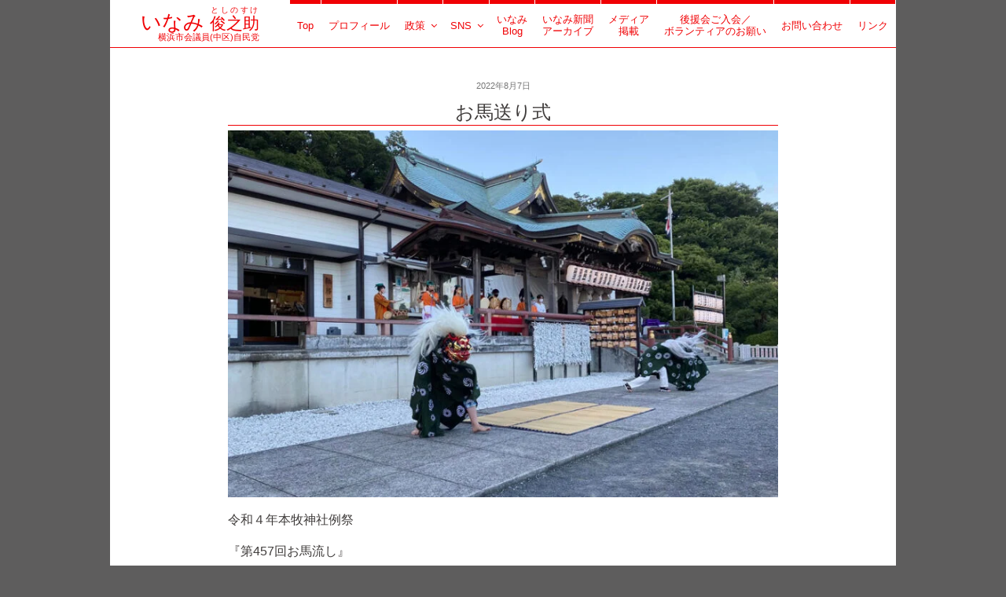

--- FILE ---
content_type: text/html; charset=utf-8
request_url: https://www.google.com/recaptcha/api2/anchor?ar=1&k=6LfZQMwUAAAAABO9PgY4oBPTinf5zfMz3lpeJPjz&co=aHR0cHM6Ly93d3cuaW5hbWkteW9rb2hhbWEuY29tOjQ0Mw..&hl=en&v=PoyoqOPhxBO7pBk68S4YbpHZ&size=invisible&anchor-ms=20000&execute-ms=30000&cb=3t8ta8y5ppvn
body_size: 49628
content:
<!DOCTYPE HTML><html dir="ltr" lang="en"><head><meta http-equiv="Content-Type" content="text/html; charset=UTF-8">
<meta http-equiv="X-UA-Compatible" content="IE=edge">
<title>reCAPTCHA</title>
<style type="text/css">
/* cyrillic-ext */
@font-face {
  font-family: 'Roboto';
  font-style: normal;
  font-weight: 400;
  font-stretch: 100%;
  src: url(//fonts.gstatic.com/s/roboto/v48/KFO7CnqEu92Fr1ME7kSn66aGLdTylUAMa3GUBHMdazTgWw.woff2) format('woff2');
  unicode-range: U+0460-052F, U+1C80-1C8A, U+20B4, U+2DE0-2DFF, U+A640-A69F, U+FE2E-FE2F;
}
/* cyrillic */
@font-face {
  font-family: 'Roboto';
  font-style: normal;
  font-weight: 400;
  font-stretch: 100%;
  src: url(//fonts.gstatic.com/s/roboto/v48/KFO7CnqEu92Fr1ME7kSn66aGLdTylUAMa3iUBHMdazTgWw.woff2) format('woff2');
  unicode-range: U+0301, U+0400-045F, U+0490-0491, U+04B0-04B1, U+2116;
}
/* greek-ext */
@font-face {
  font-family: 'Roboto';
  font-style: normal;
  font-weight: 400;
  font-stretch: 100%;
  src: url(//fonts.gstatic.com/s/roboto/v48/KFO7CnqEu92Fr1ME7kSn66aGLdTylUAMa3CUBHMdazTgWw.woff2) format('woff2');
  unicode-range: U+1F00-1FFF;
}
/* greek */
@font-face {
  font-family: 'Roboto';
  font-style: normal;
  font-weight: 400;
  font-stretch: 100%;
  src: url(//fonts.gstatic.com/s/roboto/v48/KFO7CnqEu92Fr1ME7kSn66aGLdTylUAMa3-UBHMdazTgWw.woff2) format('woff2');
  unicode-range: U+0370-0377, U+037A-037F, U+0384-038A, U+038C, U+038E-03A1, U+03A3-03FF;
}
/* math */
@font-face {
  font-family: 'Roboto';
  font-style: normal;
  font-weight: 400;
  font-stretch: 100%;
  src: url(//fonts.gstatic.com/s/roboto/v48/KFO7CnqEu92Fr1ME7kSn66aGLdTylUAMawCUBHMdazTgWw.woff2) format('woff2');
  unicode-range: U+0302-0303, U+0305, U+0307-0308, U+0310, U+0312, U+0315, U+031A, U+0326-0327, U+032C, U+032F-0330, U+0332-0333, U+0338, U+033A, U+0346, U+034D, U+0391-03A1, U+03A3-03A9, U+03B1-03C9, U+03D1, U+03D5-03D6, U+03F0-03F1, U+03F4-03F5, U+2016-2017, U+2034-2038, U+203C, U+2040, U+2043, U+2047, U+2050, U+2057, U+205F, U+2070-2071, U+2074-208E, U+2090-209C, U+20D0-20DC, U+20E1, U+20E5-20EF, U+2100-2112, U+2114-2115, U+2117-2121, U+2123-214F, U+2190, U+2192, U+2194-21AE, U+21B0-21E5, U+21F1-21F2, U+21F4-2211, U+2213-2214, U+2216-22FF, U+2308-230B, U+2310, U+2319, U+231C-2321, U+2336-237A, U+237C, U+2395, U+239B-23B7, U+23D0, U+23DC-23E1, U+2474-2475, U+25AF, U+25B3, U+25B7, U+25BD, U+25C1, U+25CA, U+25CC, U+25FB, U+266D-266F, U+27C0-27FF, U+2900-2AFF, U+2B0E-2B11, U+2B30-2B4C, U+2BFE, U+3030, U+FF5B, U+FF5D, U+1D400-1D7FF, U+1EE00-1EEFF;
}
/* symbols */
@font-face {
  font-family: 'Roboto';
  font-style: normal;
  font-weight: 400;
  font-stretch: 100%;
  src: url(//fonts.gstatic.com/s/roboto/v48/KFO7CnqEu92Fr1ME7kSn66aGLdTylUAMaxKUBHMdazTgWw.woff2) format('woff2');
  unicode-range: U+0001-000C, U+000E-001F, U+007F-009F, U+20DD-20E0, U+20E2-20E4, U+2150-218F, U+2190, U+2192, U+2194-2199, U+21AF, U+21E6-21F0, U+21F3, U+2218-2219, U+2299, U+22C4-22C6, U+2300-243F, U+2440-244A, U+2460-24FF, U+25A0-27BF, U+2800-28FF, U+2921-2922, U+2981, U+29BF, U+29EB, U+2B00-2BFF, U+4DC0-4DFF, U+FFF9-FFFB, U+10140-1018E, U+10190-1019C, U+101A0, U+101D0-101FD, U+102E0-102FB, U+10E60-10E7E, U+1D2C0-1D2D3, U+1D2E0-1D37F, U+1F000-1F0FF, U+1F100-1F1AD, U+1F1E6-1F1FF, U+1F30D-1F30F, U+1F315, U+1F31C, U+1F31E, U+1F320-1F32C, U+1F336, U+1F378, U+1F37D, U+1F382, U+1F393-1F39F, U+1F3A7-1F3A8, U+1F3AC-1F3AF, U+1F3C2, U+1F3C4-1F3C6, U+1F3CA-1F3CE, U+1F3D4-1F3E0, U+1F3ED, U+1F3F1-1F3F3, U+1F3F5-1F3F7, U+1F408, U+1F415, U+1F41F, U+1F426, U+1F43F, U+1F441-1F442, U+1F444, U+1F446-1F449, U+1F44C-1F44E, U+1F453, U+1F46A, U+1F47D, U+1F4A3, U+1F4B0, U+1F4B3, U+1F4B9, U+1F4BB, U+1F4BF, U+1F4C8-1F4CB, U+1F4D6, U+1F4DA, U+1F4DF, U+1F4E3-1F4E6, U+1F4EA-1F4ED, U+1F4F7, U+1F4F9-1F4FB, U+1F4FD-1F4FE, U+1F503, U+1F507-1F50B, U+1F50D, U+1F512-1F513, U+1F53E-1F54A, U+1F54F-1F5FA, U+1F610, U+1F650-1F67F, U+1F687, U+1F68D, U+1F691, U+1F694, U+1F698, U+1F6AD, U+1F6B2, U+1F6B9-1F6BA, U+1F6BC, U+1F6C6-1F6CF, U+1F6D3-1F6D7, U+1F6E0-1F6EA, U+1F6F0-1F6F3, U+1F6F7-1F6FC, U+1F700-1F7FF, U+1F800-1F80B, U+1F810-1F847, U+1F850-1F859, U+1F860-1F887, U+1F890-1F8AD, U+1F8B0-1F8BB, U+1F8C0-1F8C1, U+1F900-1F90B, U+1F93B, U+1F946, U+1F984, U+1F996, U+1F9E9, U+1FA00-1FA6F, U+1FA70-1FA7C, U+1FA80-1FA89, U+1FA8F-1FAC6, U+1FACE-1FADC, U+1FADF-1FAE9, U+1FAF0-1FAF8, U+1FB00-1FBFF;
}
/* vietnamese */
@font-face {
  font-family: 'Roboto';
  font-style: normal;
  font-weight: 400;
  font-stretch: 100%;
  src: url(//fonts.gstatic.com/s/roboto/v48/KFO7CnqEu92Fr1ME7kSn66aGLdTylUAMa3OUBHMdazTgWw.woff2) format('woff2');
  unicode-range: U+0102-0103, U+0110-0111, U+0128-0129, U+0168-0169, U+01A0-01A1, U+01AF-01B0, U+0300-0301, U+0303-0304, U+0308-0309, U+0323, U+0329, U+1EA0-1EF9, U+20AB;
}
/* latin-ext */
@font-face {
  font-family: 'Roboto';
  font-style: normal;
  font-weight: 400;
  font-stretch: 100%;
  src: url(//fonts.gstatic.com/s/roboto/v48/KFO7CnqEu92Fr1ME7kSn66aGLdTylUAMa3KUBHMdazTgWw.woff2) format('woff2');
  unicode-range: U+0100-02BA, U+02BD-02C5, U+02C7-02CC, U+02CE-02D7, U+02DD-02FF, U+0304, U+0308, U+0329, U+1D00-1DBF, U+1E00-1E9F, U+1EF2-1EFF, U+2020, U+20A0-20AB, U+20AD-20C0, U+2113, U+2C60-2C7F, U+A720-A7FF;
}
/* latin */
@font-face {
  font-family: 'Roboto';
  font-style: normal;
  font-weight: 400;
  font-stretch: 100%;
  src: url(//fonts.gstatic.com/s/roboto/v48/KFO7CnqEu92Fr1ME7kSn66aGLdTylUAMa3yUBHMdazQ.woff2) format('woff2');
  unicode-range: U+0000-00FF, U+0131, U+0152-0153, U+02BB-02BC, U+02C6, U+02DA, U+02DC, U+0304, U+0308, U+0329, U+2000-206F, U+20AC, U+2122, U+2191, U+2193, U+2212, U+2215, U+FEFF, U+FFFD;
}
/* cyrillic-ext */
@font-face {
  font-family: 'Roboto';
  font-style: normal;
  font-weight: 500;
  font-stretch: 100%;
  src: url(//fonts.gstatic.com/s/roboto/v48/KFO7CnqEu92Fr1ME7kSn66aGLdTylUAMa3GUBHMdazTgWw.woff2) format('woff2');
  unicode-range: U+0460-052F, U+1C80-1C8A, U+20B4, U+2DE0-2DFF, U+A640-A69F, U+FE2E-FE2F;
}
/* cyrillic */
@font-face {
  font-family: 'Roboto';
  font-style: normal;
  font-weight: 500;
  font-stretch: 100%;
  src: url(//fonts.gstatic.com/s/roboto/v48/KFO7CnqEu92Fr1ME7kSn66aGLdTylUAMa3iUBHMdazTgWw.woff2) format('woff2');
  unicode-range: U+0301, U+0400-045F, U+0490-0491, U+04B0-04B1, U+2116;
}
/* greek-ext */
@font-face {
  font-family: 'Roboto';
  font-style: normal;
  font-weight: 500;
  font-stretch: 100%;
  src: url(//fonts.gstatic.com/s/roboto/v48/KFO7CnqEu92Fr1ME7kSn66aGLdTylUAMa3CUBHMdazTgWw.woff2) format('woff2');
  unicode-range: U+1F00-1FFF;
}
/* greek */
@font-face {
  font-family: 'Roboto';
  font-style: normal;
  font-weight: 500;
  font-stretch: 100%;
  src: url(//fonts.gstatic.com/s/roboto/v48/KFO7CnqEu92Fr1ME7kSn66aGLdTylUAMa3-UBHMdazTgWw.woff2) format('woff2');
  unicode-range: U+0370-0377, U+037A-037F, U+0384-038A, U+038C, U+038E-03A1, U+03A3-03FF;
}
/* math */
@font-face {
  font-family: 'Roboto';
  font-style: normal;
  font-weight: 500;
  font-stretch: 100%;
  src: url(//fonts.gstatic.com/s/roboto/v48/KFO7CnqEu92Fr1ME7kSn66aGLdTylUAMawCUBHMdazTgWw.woff2) format('woff2');
  unicode-range: U+0302-0303, U+0305, U+0307-0308, U+0310, U+0312, U+0315, U+031A, U+0326-0327, U+032C, U+032F-0330, U+0332-0333, U+0338, U+033A, U+0346, U+034D, U+0391-03A1, U+03A3-03A9, U+03B1-03C9, U+03D1, U+03D5-03D6, U+03F0-03F1, U+03F4-03F5, U+2016-2017, U+2034-2038, U+203C, U+2040, U+2043, U+2047, U+2050, U+2057, U+205F, U+2070-2071, U+2074-208E, U+2090-209C, U+20D0-20DC, U+20E1, U+20E5-20EF, U+2100-2112, U+2114-2115, U+2117-2121, U+2123-214F, U+2190, U+2192, U+2194-21AE, U+21B0-21E5, U+21F1-21F2, U+21F4-2211, U+2213-2214, U+2216-22FF, U+2308-230B, U+2310, U+2319, U+231C-2321, U+2336-237A, U+237C, U+2395, U+239B-23B7, U+23D0, U+23DC-23E1, U+2474-2475, U+25AF, U+25B3, U+25B7, U+25BD, U+25C1, U+25CA, U+25CC, U+25FB, U+266D-266F, U+27C0-27FF, U+2900-2AFF, U+2B0E-2B11, U+2B30-2B4C, U+2BFE, U+3030, U+FF5B, U+FF5D, U+1D400-1D7FF, U+1EE00-1EEFF;
}
/* symbols */
@font-face {
  font-family: 'Roboto';
  font-style: normal;
  font-weight: 500;
  font-stretch: 100%;
  src: url(//fonts.gstatic.com/s/roboto/v48/KFO7CnqEu92Fr1ME7kSn66aGLdTylUAMaxKUBHMdazTgWw.woff2) format('woff2');
  unicode-range: U+0001-000C, U+000E-001F, U+007F-009F, U+20DD-20E0, U+20E2-20E4, U+2150-218F, U+2190, U+2192, U+2194-2199, U+21AF, U+21E6-21F0, U+21F3, U+2218-2219, U+2299, U+22C4-22C6, U+2300-243F, U+2440-244A, U+2460-24FF, U+25A0-27BF, U+2800-28FF, U+2921-2922, U+2981, U+29BF, U+29EB, U+2B00-2BFF, U+4DC0-4DFF, U+FFF9-FFFB, U+10140-1018E, U+10190-1019C, U+101A0, U+101D0-101FD, U+102E0-102FB, U+10E60-10E7E, U+1D2C0-1D2D3, U+1D2E0-1D37F, U+1F000-1F0FF, U+1F100-1F1AD, U+1F1E6-1F1FF, U+1F30D-1F30F, U+1F315, U+1F31C, U+1F31E, U+1F320-1F32C, U+1F336, U+1F378, U+1F37D, U+1F382, U+1F393-1F39F, U+1F3A7-1F3A8, U+1F3AC-1F3AF, U+1F3C2, U+1F3C4-1F3C6, U+1F3CA-1F3CE, U+1F3D4-1F3E0, U+1F3ED, U+1F3F1-1F3F3, U+1F3F5-1F3F7, U+1F408, U+1F415, U+1F41F, U+1F426, U+1F43F, U+1F441-1F442, U+1F444, U+1F446-1F449, U+1F44C-1F44E, U+1F453, U+1F46A, U+1F47D, U+1F4A3, U+1F4B0, U+1F4B3, U+1F4B9, U+1F4BB, U+1F4BF, U+1F4C8-1F4CB, U+1F4D6, U+1F4DA, U+1F4DF, U+1F4E3-1F4E6, U+1F4EA-1F4ED, U+1F4F7, U+1F4F9-1F4FB, U+1F4FD-1F4FE, U+1F503, U+1F507-1F50B, U+1F50D, U+1F512-1F513, U+1F53E-1F54A, U+1F54F-1F5FA, U+1F610, U+1F650-1F67F, U+1F687, U+1F68D, U+1F691, U+1F694, U+1F698, U+1F6AD, U+1F6B2, U+1F6B9-1F6BA, U+1F6BC, U+1F6C6-1F6CF, U+1F6D3-1F6D7, U+1F6E0-1F6EA, U+1F6F0-1F6F3, U+1F6F7-1F6FC, U+1F700-1F7FF, U+1F800-1F80B, U+1F810-1F847, U+1F850-1F859, U+1F860-1F887, U+1F890-1F8AD, U+1F8B0-1F8BB, U+1F8C0-1F8C1, U+1F900-1F90B, U+1F93B, U+1F946, U+1F984, U+1F996, U+1F9E9, U+1FA00-1FA6F, U+1FA70-1FA7C, U+1FA80-1FA89, U+1FA8F-1FAC6, U+1FACE-1FADC, U+1FADF-1FAE9, U+1FAF0-1FAF8, U+1FB00-1FBFF;
}
/* vietnamese */
@font-face {
  font-family: 'Roboto';
  font-style: normal;
  font-weight: 500;
  font-stretch: 100%;
  src: url(//fonts.gstatic.com/s/roboto/v48/KFO7CnqEu92Fr1ME7kSn66aGLdTylUAMa3OUBHMdazTgWw.woff2) format('woff2');
  unicode-range: U+0102-0103, U+0110-0111, U+0128-0129, U+0168-0169, U+01A0-01A1, U+01AF-01B0, U+0300-0301, U+0303-0304, U+0308-0309, U+0323, U+0329, U+1EA0-1EF9, U+20AB;
}
/* latin-ext */
@font-face {
  font-family: 'Roboto';
  font-style: normal;
  font-weight: 500;
  font-stretch: 100%;
  src: url(//fonts.gstatic.com/s/roboto/v48/KFO7CnqEu92Fr1ME7kSn66aGLdTylUAMa3KUBHMdazTgWw.woff2) format('woff2');
  unicode-range: U+0100-02BA, U+02BD-02C5, U+02C7-02CC, U+02CE-02D7, U+02DD-02FF, U+0304, U+0308, U+0329, U+1D00-1DBF, U+1E00-1E9F, U+1EF2-1EFF, U+2020, U+20A0-20AB, U+20AD-20C0, U+2113, U+2C60-2C7F, U+A720-A7FF;
}
/* latin */
@font-face {
  font-family: 'Roboto';
  font-style: normal;
  font-weight: 500;
  font-stretch: 100%;
  src: url(//fonts.gstatic.com/s/roboto/v48/KFO7CnqEu92Fr1ME7kSn66aGLdTylUAMa3yUBHMdazQ.woff2) format('woff2');
  unicode-range: U+0000-00FF, U+0131, U+0152-0153, U+02BB-02BC, U+02C6, U+02DA, U+02DC, U+0304, U+0308, U+0329, U+2000-206F, U+20AC, U+2122, U+2191, U+2193, U+2212, U+2215, U+FEFF, U+FFFD;
}
/* cyrillic-ext */
@font-face {
  font-family: 'Roboto';
  font-style: normal;
  font-weight: 900;
  font-stretch: 100%;
  src: url(//fonts.gstatic.com/s/roboto/v48/KFO7CnqEu92Fr1ME7kSn66aGLdTylUAMa3GUBHMdazTgWw.woff2) format('woff2');
  unicode-range: U+0460-052F, U+1C80-1C8A, U+20B4, U+2DE0-2DFF, U+A640-A69F, U+FE2E-FE2F;
}
/* cyrillic */
@font-face {
  font-family: 'Roboto';
  font-style: normal;
  font-weight: 900;
  font-stretch: 100%;
  src: url(//fonts.gstatic.com/s/roboto/v48/KFO7CnqEu92Fr1ME7kSn66aGLdTylUAMa3iUBHMdazTgWw.woff2) format('woff2');
  unicode-range: U+0301, U+0400-045F, U+0490-0491, U+04B0-04B1, U+2116;
}
/* greek-ext */
@font-face {
  font-family: 'Roboto';
  font-style: normal;
  font-weight: 900;
  font-stretch: 100%;
  src: url(//fonts.gstatic.com/s/roboto/v48/KFO7CnqEu92Fr1ME7kSn66aGLdTylUAMa3CUBHMdazTgWw.woff2) format('woff2');
  unicode-range: U+1F00-1FFF;
}
/* greek */
@font-face {
  font-family: 'Roboto';
  font-style: normal;
  font-weight: 900;
  font-stretch: 100%;
  src: url(//fonts.gstatic.com/s/roboto/v48/KFO7CnqEu92Fr1ME7kSn66aGLdTylUAMa3-UBHMdazTgWw.woff2) format('woff2');
  unicode-range: U+0370-0377, U+037A-037F, U+0384-038A, U+038C, U+038E-03A1, U+03A3-03FF;
}
/* math */
@font-face {
  font-family: 'Roboto';
  font-style: normal;
  font-weight: 900;
  font-stretch: 100%;
  src: url(//fonts.gstatic.com/s/roboto/v48/KFO7CnqEu92Fr1ME7kSn66aGLdTylUAMawCUBHMdazTgWw.woff2) format('woff2');
  unicode-range: U+0302-0303, U+0305, U+0307-0308, U+0310, U+0312, U+0315, U+031A, U+0326-0327, U+032C, U+032F-0330, U+0332-0333, U+0338, U+033A, U+0346, U+034D, U+0391-03A1, U+03A3-03A9, U+03B1-03C9, U+03D1, U+03D5-03D6, U+03F0-03F1, U+03F4-03F5, U+2016-2017, U+2034-2038, U+203C, U+2040, U+2043, U+2047, U+2050, U+2057, U+205F, U+2070-2071, U+2074-208E, U+2090-209C, U+20D0-20DC, U+20E1, U+20E5-20EF, U+2100-2112, U+2114-2115, U+2117-2121, U+2123-214F, U+2190, U+2192, U+2194-21AE, U+21B0-21E5, U+21F1-21F2, U+21F4-2211, U+2213-2214, U+2216-22FF, U+2308-230B, U+2310, U+2319, U+231C-2321, U+2336-237A, U+237C, U+2395, U+239B-23B7, U+23D0, U+23DC-23E1, U+2474-2475, U+25AF, U+25B3, U+25B7, U+25BD, U+25C1, U+25CA, U+25CC, U+25FB, U+266D-266F, U+27C0-27FF, U+2900-2AFF, U+2B0E-2B11, U+2B30-2B4C, U+2BFE, U+3030, U+FF5B, U+FF5D, U+1D400-1D7FF, U+1EE00-1EEFF;
}
/* symbols */
@font-face {
  font-family: 'Roboto';
  font-style: normal;
  font-weight: 900;
  font-stretch: 100%;
  src: url(//fonts.gstatic.com/s/roboto/v48/KFO7CnqEu92Fr1ME7kSn66aGLdTylUAMaxKUBHMdazTgWw.woff2) format('woff2');
  unicode-range: U+0001-000C, U+000E-001F, U+007F-009F, U+20DD-20E0, U+20E2-20E4, U+2150-218F, U+2190, U+2192, U+2194-2199, U+21AF, U+21E6-21F0, U+21F3, U+2218-2219, U+2299, U+22C4-22C6, U+2300-243F, U+2440-244A, U+2460-24FF, U+25A0-27BF, U+2800-28FF, U+2921-2922, U+2981, U+29BF, U+29EB, U+2B00-2BFF, U+4DC0-4DFF, U+FFF9-FFFB, U+10140-1018E, U+10190-1019C, U+101A0, U+101D0-101FD, U+102E0-102FB, U+10E60-10E7E, U+1D2C0-1D2D3, U+1D2E0-1D37F, U+1F000-1F0FF, U+1F100-1F1AD, U+1F1E6-1F1FF, U+1F30D-1F30F, U+1F315, U+1F31C, U+1F31E, U+1F320-1F32C, U+1F336, U+1F378, U+1F37D, U+1F382, U+1F393-1F39F, U+1F3A7-1F3A8, U+1F3AC-1F3AF, U+1F3C2, U+1F3C4-1F3C6, U+1F3CA-1F3CE, U+1F3D4-1F3E0, U+1F3ED, U+1F3F1-1F3F3, U+1F3F5-1F3F7, U+1F408, U+1F415, U+1F41F, U+1F426, U+1F43F, U+1F441-1F442, U+1F444, U+1F446-1F449, U+1F44C-1F44E, U+1F453, U+1F46A, U+1F47D, U+1F4A3, U+1F4B0, U+1F4B3, U+1F4B9, U+1F4BB, U+1F4BF, U+1F4C8-1F4CB, U+1F4D6, U+1F4DA, U+1F4DF, U+1F4E3-1F4E6, U+1F4EA-1F4ED, U+1F4F7, U+1F4F9-1F4FB, U+1F4FD-1F4FE, U+1F503, U+1F507-1F50B, U+1F50D, U+1F512-1F513, U+1F53E-1F54A, U+1F54F-1F5FA, U+1F610, U+1F650-1F67F, U+1F687, U+1F68D, U+1F691, U+1F694, U+1F698, U+1F6AD, U+1F6B2, U+1F6B9-1F6BA, U+1F6BC, U+1F6C6-1F6CF, U+1F6D3-1F6D7, U+1F6E0-1F6EA, U+1F6F0-1F6F3, U+1F6F7-1F6FC, U+1F700-1F7FF, U+1F800-1F80B, U+1F810-1F847, U+1F850-1F859, U+1F860-1F887, U+1F890-1F8AD, U+1F8B0-1F8BB, U+1F8C0-1F8C1, U+1F900-1F90B, U+1F93B, U+1F946, U+1F984, U+1F996, U+1F9E9, U+1FA00-1FA6F, U+1FA70-1FA7C, U+1FA80-1FA89, U+1FA8F-1FAC6, U+1FACE-1FADC, U+1FADF-1FAE9, U+1FAF0-1FAF8, U+1FB00-1FBFF;
}
/* vietnamese */
@font-face {
  font-family: 'Roboto';
  font-style: normal;
  font-weight: 900;
  font-stretch: 100%;
  src: url(//fonts.gstatic.com/s/roboto/v48/KFO7CnqEu92Fr1ME7kSn66aGLdTylUAMa3OUBHMdazTgWw.woff2) format('woff2');
  unicode-range: U+0102-0103, U+0110-0111, U+0128-0129, U+0168-0169, U+01A0-01A1, U+01AF-01B0, U+0300-0301, U+0303-0304, U+0308-0309, U+0323, U+0329, U+1EA0-1EF9, U+20AB;
}
/* latin-ext */
@font-face {
  font-family: 'Roboto';
  font-style: normal;
  font-weight: 900;
  font-stretch: 100%;
  src: url(//fonts.gstatic.com/s/roboto/v48/KFO7CnqEu92Fr1ME7kSn66aGLdTylUAMa3KUBHMdazTgWw.woff2) format('woff2');
  unicode-range: U+0100-02BA, U+02BD-02C5, U+02C7-02CC, U+02CE-02D7, U+02DD-02FF, U+0304, U+0308, U+0329, U+1D00-1DBF, U+1E00-1E9F, U+1EF2-1EFF, U+2020, U+20A0-20AB, U+20AD-20C0, U+2113, U+2C60-2C7F, U+A720-A7FF;
}
/* latin */
@font-face {
  font-family: 'Roboto';
  font-style: normal;
  font-weight: 900;
  font-stretch: 100%;
  src: url(//fonts.gstatic.com/s/roboto/v48/KFO7CnqEu92Fr1ME7kSn66aGLdTylUAMa3yUBHMdazQ.woff2) format('woff2');
  unicode-range: U+0000-00FF, U+0131, U+0152-0153, U+02BB-02BC, U+02C6, U+02DA, U+02DC, U+0304, U+0308, U+0329, U+2000-206F, U+20AC, U+2122, U+2191, U+2193, U+2212, U+2215, U+FEFF, U+FFFD;
}

</style>
<link rel="stylesheet" type="text/css" href="https://www.gstatic.com/recaptcha/releases/PoyoqOPhxBO7pBk68S4YbpHZ/styles__ltr.css">
<script nonce="Y7MUC6AY4w9kWnDK5ZomXg" type="text/javascript">window['__recaptcha_api'] = 'https://www.google.com/recaptcha/api2/';</script>
<script type="text/javascript" src="https://www.gstatic.com/recaptcha/releases/PoyoqOPhxBO7pBk68S4YbpHZ/recaptcha__en.js" nonce="Y7MUC6AY4w9kWnDK5ZomXg">
      
    </script></head>
<body><div id="rc-anchor-alert" class="rc-anchor-alert"></div>
<input type="hidden" id="recaptcha-token" value="[base64]">
<script type="text/javascript" nonce="Y7MUC6AY4w9kWnDK5ZomXg">
      recaptcha.anchor.Main.init("[\x22ainput\x22,[\x22bgdata\x22,\x22\x22,\[base64]/[base64]/[base64]/[base64]/[base64]/UltsKytdPUU6KEU8MjA0OD9SW2wrK109RT4+NnwxOTI6KChFJjY0NTEyKT09NTUyOTYmJk0rMTxjLmxlbmd0aCYmKGMuY2hhckNvZGVBdChNKzEpJjY0NTEyKT09NTYzMjA/[base64]/[base64]/[base64]/[base64]/[base64]/[base64]/[base64]\x22,\[base64]\\u003d\\u003d\x22,\x22wqrCh13CsCIiSwl9wrwaFnAbwpbClsKEwo1Yw7hHw47DisK0wpomw5sSwpPDjQvCujHCqsKYwqfDmT/[base64]/CiMO7w7tGGMOXwqPCjsKYa8K0fwLDusO/wo7CjiLDnTbCiMK+wq3CnsOZR8OUwqjCrcOPfHfCpnnDsSPDl8Oqwo9nwo/DjyQZw5JPwrpiK8KcwpzCpzfDp8KFMsKsKjJ7OMKOFTLCtsOQHQJTN8KRCMK5w5NIwq/[base64]/w4IOeMKWwoTCkMOWwos7wr4Cfy4KwpbDh8O4GDN8XhPCicOCw7Qlw4Q/cWUJw4/[base64]/Cm8Ouw4kIwpDCq8Ohw4XDtAJJw4jCiAnDisK3IljCvj7DhQzCgDV8FcK9BEXDrx5Rw4F2w49HwqHDtmoYwrhAwqXDjsKdw5lLwr3Dq8KpHhNwOcKmeMOvBsKAwqPCpUrCtyPCtT8dwpLCrFLDln0TUsKFw7XCrcK7w67CpMO/w5vCpcO9esKfwqXDr2jDsjrDjMOGUsKjDcK0OABJw6jDlGfDkMO+CMOtZ8KfIyUOaMOOSsOmehfDnT5LXsK4w7nDm8Osw7HCg20cw64mw7o/w5NXwr3ClTbDvTMRw5vDohXCn8O+RhI+w41hw7YHwqUHHcKwwrwSNcKrwqfCv8KvRMKqTj5Dw6DCqsKxPBJIEm/CqMKTw7jCnijDqybCrcKQDgzDj8ODw4fCghIUUcOIwrAtaWMNcMOUwo/DlRzDoncJwoRdTMKcQjRNwrvDssOyY2UwTDXCscK/O0PCphPCrsKebsOwdU0Bwqt8Y8Kow7DCnyBmDMOWGsKHHGLChcOzwqxnw4fDuHHDj8K/wqgKbwtAw5zDgMKMwotXw45nIsOfYABsw4TDksKIFFzDmBTClThEQ8KQw5BxKMOiY2Jsw4nDrChQZsKNSMO+wrvDkcOgAsKzwrHDt3DCjsOtJEw+VTk1Tl7DjR3CssOZRsKsA8OBeFDDh1QAVCYQNMO+w5wXw5zDrhI/B3J8SsOYwq9Yd1F2eRpKw696wqMBCl59IsKmw59jw7gLY1Y6M0VoGizChcOjGUchwprCgsKWDcKhJlTDvTfCoycASCDDjsKud8K/dcOYwoXDvU7DuiYlw5HDjTjDr8KxwokRf8Ojw5pRwok5wo/DnsOkw6HDqMKFacOXDyAnIsKiDFA+YcKcw5DDs2nChcKOw6DCg8O3PgzCgCYAQMONGgvCosOPJsOje3vCn8OGfMOmGsKfw6DDlFU1w6oDwq3DosOmwr5YTj/[base64]/[base64]/ChsKwwokeNyrCllZeTMOmZsK2fsKkLsOUa8ORw6ZsJSfDmsKIWMO2Ug9pJcKsw4o+w4vCmsKdwpUUw7zDtcOIw5HDmGFjZQBmcitzOTjDscODw7rCmMOWUgBxIj/CvsK0CmR3w6B/eU5tw5Iceyh4IMKjw6HChDIfXcOAU8O2X8KVw4Fdw4DDgxtWw5TDgMOATcKwG8KlE8OpwrocZRXCuV/CrMKSdsO/IQ3Ds18KAQdDwrgFw4bDr8KVw5xTVcO0wrZVw6DCtiNjwrLDkBfDksOoHy5lwqlUHmhxw57CtT3DjcK8L8K5Qg0CXsOpwpHCtijCusKee8KlwqTCnlLDiGsOB8KEGUTChcKEwoYWwoHDgmHDpEBSw4FVSDXDlMKXCMOVw4nDpABwegdTacKDKcKaAh/Cl8OBNcK2w6ZqccK8wrp6T8KkwoYCekjDvMO2w4jDs8Ouw7oiDwZLwoPDjlM0TSPCpiMjwp1Mwr/DpkRxwqw3Bjhbw6Vkw4rDlcKnw63DiQVAwqsMOMKlw5AjGsKMwr7CgMKtZMKBw58vTns1w67DvMOJVBHDgMKfw59Yw7zCg3k7wqsPQcOnwq7Cp8KHI8KeXhPCuRRsTUPDkcKuIX/[base64]/[base64]/[base64]/w6vCicKXwpXCl8K3asKMc2VmRxBfwpkDwrpow7d5wpTCqTjDvEzDoC1ww4DDvWcVw4RRQ1BNwqLCjzHDrcKDKA1PZWrDhG/Ds8KEGE/Ck8OVw55SITZZwq8De8KsFMKjwqNMw7AjZsOBQ8Kmwrdywp3CoBDChMKOw4wEEsK3wrR+R3XCr1xHJMOVdMOSFMKafcKTa3fDjQLDlFjDqkPDqSzDsMOQw7gJwpx6wo/[base64]/DgAIew6TDqMOpKMORw7Eew6TDqx7DmBvDrgDCv2VaDcOZDC/CmiZ3w6fCnU00wps/w7UwOhjDh8OyPMOADsK7C8KKe8KFMsKBRy55e8KLb8KxEmBSw4DDnVPCrXfCmx/[base64]/CtsOfFkzCtsKJwoHCumvDj2TCvMOERhl5TcKXw5Bew4/DrV3DvMOfDMK1ST/[base64]/DhcOOJMOcwo7DvsKyUkfChnbDogFSwqDDtsOQCsOhIBFifD3Cp8OkAcKBG8KjDSrCpMK9AsOuTjnDtHzDmcOPJ8OjwrFbwqfDiMOjwrHDsU82BVrCrkw7wr3DqcKFMMKXwqLDlTrCg8KewrrDtcKvCkTCr8Osf1wlw5ZqHVbCvcKUw6vDhcOWanhnw4UNw6/Dr2dBw50IfG7CmwJEwpzDkXfDmULDrMKKW2LDtcOfwrbDuMKnw4AQexUPw60lF8OVbcOAW3nCu8K5wrHCicOkOcKUwoImDcOfw53CpMKow79TCsKSAMODfx7CucOrwoYgwpV3w5zDhxvCusOJw7fCvSbDu8Kpw5DDmMKfFMOHY2x2w7DChSwGccKrwp/DksKMw4fCrMKJdMKow5HDhMKcAsOmwrbDt8K+wrzDqS4qBkcbwpzClzXCqVcJw4UuMxN5wqcCacOCwoEWwo7DjcKEf8KnHV1iTlXCnsO7CS9afMKqwossB8Oww4fDing9LsKXPcOVwqXDnUPDn8K2w406V8Otw6bDlTRgwoLCjsOgw6MqLSUMXMO/cxHCinkhwrgGw4vCoDXDmSbDosK5w5I5wrLDu2LCscKTw53CqxbDhMKRMMOJw4UKe27Co8O2fmEPw6Bvw4fDmcOwwr/DnsOLcsKgwr1RYzDDosOdUMKoQcOuccOTwoPCtS7CrMK5w5DCpRNKa0Mgw4dXWBHCh8KlEnFsGmVkw4dTw7PCncOeHSnDm8OaDn/DqMOyw4jCnVfCgMOqZMOBWsKswrJDwqQJw5PDkg/[base64]/w7rDisO0FcKvw4nDkQLCjBgBT8OPwrMHwpsABMKjwoxMP8KMw7jDh3xyFmvDsXk5FERYw7nDuSLCj8Kfw4TDp14MO8KmODPDk2bDlAzDpz/DjC/DtcKJw7DDhSx5wosVI8OgwrTCo2DCgcOLcsObwr3CoyQ5SxLDjMOawoXDpEsPFQrDucKWSsKfw7N6woLDu8KtR3fDk0LDpAHCh8KuwqbCv3IzXsOGHMOkGcK9wqx2wpLCmzzDiMOJw7IUJcKBbcKZbcK5UMKWw5JGw4daw7tvFcOMwojDiMKZw7t7wobDnMOxw4d/wpIgwr0Lwp3DjXAVw4hDw7XCs8KKwrnCmm3CsmfCulPDhjnDssOZwp/[base64]/CkEnDsTXChjPCtm5PDRU1R2LCtDYsHsOqwr/DrWzCicKDXMO0H8O9w5zDscKeHMKOw6JqwrbDhjLCn8K6VSMQJRI9w7waEA1Uw7g+wr4jLMKqEcOdwoEHDFDCpgrDtxvClsO/w4ZIWCVewoDDicK/[base64]/CisObJMOpw5ZXDMKsOmPDjsOiGMKOBDrDrG/CvsOyw7/DiW7CrcKiJcOkw7jCvxYUBz3ClT4owrfDnMKWZ8KEZcKIGMK9w7jCoibCj8OGwoPDrMK4EXY5w7/Ck8O3w7bDjzR0bsOWw4PCh0t3wrzDr8Kow6PDh8Odw7XDg8OpFcKdw5TCj2bDt2fDuRQWwohMwovCpnB1wpnDk8OQw4jDphUcERInIsO1RMKSc8OgccOMbTJFwqZEw7Abw4NQA2XCiDBiJsOSG8KRw71ow7bDj8KgekrDoGQKw6Yywp/[base64]/Dk8Kpw7Ibw43DqmLDv0fCssOwLMOow5M3J8OEwpTDksKKw6l9wrPDtjTCggFyFTIDE3UzTcOJelPClC7CrMOkwqTDg8Oxw48qw6DDtC5ZwqBQwprCmcKYd04XR8KTUMOHH8ObwrPDtsOow53Cu0XDhDZ9QsOSDcKBVMKHG8Krw4DDgXsNwrjCkEA9wo4vw50lw5/DhsOiwqXDgFTDsFbDucOfKg/DonzDg8OzLSNgw7FJwoLDtsODw44FFwfCpMKbE11cSUk6LsO3wpBRwqVgNS9aw7JUwqTCr8ONw7nDuMO3wpldRsOZw6F0w6nCucO+w6N4RsO3XS/Dl8OJwpBmKsKZw4/Ci8OabsK8w413w7hIw49vwpTDmcK4w6QlwpTCu37Dkxsmw63Dp2DCqCV6SkrCuX7Dl8O2w5nCtWnCrMKnw4/[base64]/Du8OowrjChTpLZMOZw7ldwoTDhsOGwp/[base64]/DoBF4w4wSw7tLLcOcw7gqaMOZcsKPwokhw7YCYFBfw4PDsQJCw6V0R8Otw4MmwpvDs0nCuRRbQ8Ktw5QIwrgSRcK9w7rCiCPDkTDCkMKtwr7DoiVJYRofwq/Djxlow73CkzDDmV3CkGB+wr5kasORw5gtwrADw49kHMKkw73DhMKew51jb3HDmMO+Bw8YHMKFbcK/IS/DrsKgIsKRVHNpRcKQGlfCksOZwoHDlcO0MXXDj8Ofw5fCg8KRGRlmwrbCj3bDhnRuw6J8DcKlw6RiwqQubMOPwoPCoi3DkiYJwofDsMKpWCrDo8OXw6cWIMKRNjXDo2bDi8OQwobDgTrCh8ONbRbDohLDvz9UdsKGw58Dw4kQw5Atw5hNwpR8PiNAEwF+dcKnwr/DmMOsQAnCjWDDlsKlw71IwpLDlMK1DTXDoiN7bsKeKMOdBjDCrxktJsKyfBzDrlLCvUNawrE7JAvDtCk9w54PaB/DsmTDh8KYYS7DnnfCoUvDvcOMbg80NTNlwo9LwpY+wpVWQzZ3w6zChMKMw7vDqB4UwrE/wpDDhsOTw6sqw73DrMOQZnNbwr1VLhhNwqvCrFJDb8K4woDDsVVFSETCh3ZDw6fCj3pJw7zCjMOiWwM6fBjDlmXDjgw8QQpyw59WwqciI8Olw4/CgMKsXAtawoVQbB/ClsOZwpMXwqBjwp3CvlXCtsK4MSHCtX1cdcO6fSrCmiolSMKYw5NIDFlIWcOBw6BjBsKoPMOtWlRAFl3CrcO9PsOzZG3DsMOQQC3DjhnCrQBZw6XDhF8ldMOLwrvDu1ZYCGgKw5fDrcKsay4zP8OPG8Kmw5jDvy/Dv8OiM8OUw4paw7nCpsKdw6DDpFXDiULDncONw4XCv0PCuEXCqcK2w6glw7lrwoNGVQ8Pw4vDn8Ozw7IRwrfCk8KuQMO2wotiGcOUwr4nMGPCp190w6tiw78bw5Yewr/CvsO1ZGXCimPDvCnCkWDDtsOawrfDiMOaZsOHJsOZZgs+wptow5nDlHvDlMKaV8OKw693wpDDtQIxah/[base64]/Cg8KzQcOewrTCuTQBDcOKwoXCm8KLF13DnBQvI8OgendUw4vCkcOrTVHCuUcZQcKkwpNvRCNPVCnCjsKKw6dlHcOlMyHDribDp8Kzwp5zwqotw4fDknbCuxMvwrnCjsOpw7lWD8KCSsOKHi3CmMOBP1NKwphGPnYyTU/Cp8OhwpEhYF56TMKZw7TCqw7DjcKQw5Iiw6RowrfCl8KHKldoQcOHDEnCpnXDvsKNw7NyLyLCqcK/dTLDrsO0wrBMw7JZwoQCH1bDscODPMONWcK+IEZYwrXDjkV5N0jCslx9IMO6DBFvwoTCrMK0QkzDjsKfMsOfw4bCuMOfbcO9wrIbwoTDtcKmc8KWw5rCicKaY8K/OVjDij/CmAwbW8Kiw4/DvMO6w7UNw6UeIcKyw7dnOS/CgAFaasOwAMKDTxAcw6JxY8OsXMKmwrPCk8KYwrxSaCHCucOBwonCqizDii/DnMOREMK7woLDikbDhmXDs0DDiHB6wp9JSsOkw5LCqMO9w6AUwonDvMKwNCwvw79JUMK8eUhHwpl6w7jDuF58fVvClDzCpcKQw6BIccOZwrQNw5YTw67DocKFE1FYwozCmmJUUcO2N8KuHsOrwpvCo3okZMOpw7/[base64]/wphpw4rDuSfCm8OvwrMqwpTCjxsUw7UwLcOtAxnDv8KAw4/DulDDusKHwqbDpAc/wp15w40qwrRuwrIqLsOECkzDvlzDu8OVLmDCrMK4wqfCpMOUHyR6w4PDs0RnfC/DrEXDrWAfwoFkwoDDh8OhJzhBwp47XcKIAB3Dpnhbb8KhwoTDpRLCg8Oqwro+XwXCiF1kFXPCkWo/w4DCkmZXw43Cl8KFR2rCh8OIw5HDsSNTGm19w6lKKmnCvWA6wpbDtcK+wojCn1DCicOvVULCrU/[base64]/DnMKUfsOhDlnDrcKnw7fDqWBPS28twrwIO8K2BcKxdR3Ct8ONw5HDmsOXG8OjCXEqRhRewrTDqAEgw7/Cvn3CplJqworCt8OzwqvDpxjDjsKGJFALFsKYw5DDqERfwoPDuMOAwoHDmMKCDGHChGUZDh9BKVHDpmfDinDCkBxjw7dLw6bDosODSWslw4XDp8KEw6EedQnDmcK1csOOV8O+JcKSw4xiCFITw6hmw5XDlU/DkMKPWcKKw4bDiMOPw6HCiB8gSABqwpRTI8KXwrhyHCTCpivDsMOawoTDpMKhw6nDhMKyLVDDh8KHwpDCq3bChMOEAlbCvcObwqjDgGHCtBETw4ksw4bDssOtX0pGalvCm8OEwp/CkcKqDsOiR8O2d8KFXcOaBcOjXAjCpRRbMcK3wp7DhcKLwrnCuVscMsKVwqbDusOTfHwawqTDuMK5An7CvFMGXDXDmiUnccOlfTfDlgMiSljCjMKbQhPCj0YQwpJVMcOLRsKyw6LDl8Otwod2wpPClR/Cv8Kzwp7CjnYww5DCocKIwowowr96G8Ojw5MCAMO7cWIxwq/Dg8Kbw4cXwpBqwpvCo8KmQMO6NMOvGsK8JcKSw5k2Ly7DoETDlMOPwrQNSsOiWcKzKz3Dp8KrwrUEwpnChj/DsnPClcOGw79Xw61XWMK5wrLDq8O0DMKMV8OxwrfDs24Hw4xSSD5Ewqk+wqEAwqhsZQ4Yw7LCsHERdMKkwoBGw7jDuwfCrB5LfWfDnWfClsOMw7pTwrTChlLDm8Oiwr/CqcOxSj5UwozDtcOxXcOlw4vDgTnCqVjCuMK0wojDmcK9NjXDrkTCl3nCmsKjAMO9IV5cc3ZKw5TCpyQcw7jDtsO1PsOKw77DsRR7w75HLsK/w6w9IioUATXCoyDCmkR2QcOjw7AndMO0woYLVyXCkjIyw63DvMKUCMKAV8KvB8OGwrTCoMOyw45gwp9iY8OcMmrDq1cuw5PDhTfDoC8rw4wLMsKiwpFEwqnDrsO9wphxajQuwp/ChcOubELCicKmZ8Ktw7U5woxQUMKZEMOjJMOzw6osd8K1CA/CnSAYSEh4w4LDmyArwpzDk8KGMcKjX8O7wozDvsOYbC7Dk8ObPiQ/[base64]/w5jDkcKAWjDCrMKmw5xCwrPClsKxE8KaTgfCgSbDhGLCnGTCrRbDsHFSw6t5woDDuMOCw4cLwoMCEsKdIQ5aw6jCj8Oww4bDmG4Pw6I/w4DCpMOMwpJpdXnDr8KPE8O0wo8gw6LCj8K/ScKqNS46w6sPPws2w7LDjkvCvjTCpsK0w6QWCnzDtMKodsO/wqNcElDDgsK6F8Kjw5zCgMO1cMOXEDNRScOEFG8pwpPDvsOQC8OTw6NDLsKaRBA9TmAPw714SMKSw4DCvTbCqx3DoGkkwqrCjcOnw6jCr8KqQsKIGjAswqIyw44TZ8Kow4plJHdOw5h1WHxMHcOzw5XCl8OPecODworDrC/DpxnCvznCgzpMZcKLw5EhwoEXw5EswpVtw7fCkBvDlXxRPwhMTC3Dv8OMXsKRe1PCuMKmw7ltIQ8oBsOnwrZHDmApwosgIMKLwr4aBz3Cu2nCtcOCw5tMTsK2bMOOwp/CssKJwq0jNMKCVcOsesOCw5oeGMO2QQU8OMKILw7Dr8OLw7EZMcOjOizCmcK/w5vDiMK3wqs7d3R0VA4LwpzDoGUlw79CVEXDvA3DvMKnCsOow5rDiwxrcmfCsyfDqmDDocOQS8KIw7rDvBzDrQjDvsOxQkA/dsO9AsK3LlkGFwJ/w7LCvXVsw4nCo8Krwp89w5TCnMOWw5M5FnEcBcOHw53Csx17OsO5Ry4MGB8Vw4guf8Kow7PDn0NgOWVFN8OMwps4wpgwwoXCvsO5w54MF8OrSMOfIjPDj8KOw4dhQcKVJgpNesOdJAHDoicdw4ElOMOXMcKiwpZYSmwJQMKcPFPDtTEqdRbCu2PChSZRQMObw7vCkMK/KyR7wo9kwrBAwrEIWz4mw7ADw4rChn/[base64]/DkcOfw4dOw7ZOw7Yxwod/PilVUXfCl8KBw4AcHznDsMO7BsKowrvDjcKrS8K6HEbDt1/Ct3gawoXCs8KERXbCoMKDQcKEwqB1w57DrApLwoQLcksywozDnGLCncOnGcO5w6XDvcOHw4TCj0LDgMODZcOKwrtqwo7DtMKmwovCgsKkMMO/VklOEsKucDTDuA/[base64]/CsHVWWcKaw6LDucKzwoR7P8KGUcKXw5cVw4jCg2l1d8OSAMO7QlptwqHDqGx5wpQ1BsKtecONHwvDkmIuH8Ogw7XCqCjCi8OrQMKFf3JqMyMEwrB+AAnCtX01w5PClD/Cp3cLDHLDhFPDn8Otw4Zuw6jDlMKfOsOoRhJBG8OPwrEtE23DjsKsNcKuwqXCmktpGsOEw6gUWcOsw5k+K3xRw7Nxw6/CsUNFSMOJw4XDscO1CsKXw7t8wp40wqF+w453KDgqwpLCqcOwUxTCghYcDMOyE8OUEcKnw6kqER3DnsO7w7vCscKhw6DCuBXCtDnDrVvDpivCgjPCncO1wqXDiWDCvkNua8OFwqTCjEXCtmnDvxs0w5QZw6LDlsKuw6TCsGU8esKxw4PDn8KkJMO3wp/[base64]/w7DCkwcJbMOWJhrCiW/CsDJ1by3DrMOEw4xEd8KmHsKnwqpXwpgTwpcUFn40wovClcK4wrXCu3VCwrjDnV8QKzN/JMOywo/[base64]/[base64]/DlsOcQ8Oiwp3DrC5mw5EEwpR8w4PCqcKOw5MIw4xmBsO/MhvDsEXDt8K8w7o+w60Bw6M2w7EwfwAGHsK5A8KDwr4GMkbDti/DhMOoTlgtSMKeKHJ0w6sNw6DDm8OKw6jCi8OuIMKRcMOyf3zDh8OsA8Kww7bCpcO+C8Ozw7/Cv3PDt23DgVHDrjgVCcKxBcORZiXDgcKpC3Anw67CnRDCnmEIwq/DhMK8w4Y6wpXCnMKmEcOEFMKQAMOgwpETPT7Cl3ltbCDCncKhbD0LWMKbwoUqw5QiEMOew7Jxw59qwqFlXcO0G8KYw51oCA1aw7owwpfDs8OwPMO2RSXDqcO6w7NYwqLDtsKZQMKKw6/[base64]/wrzCnyxwXMOEwrHDiD3Ci3DCgcKzwoDCmMOkRGFOFGjDmloTTB9bCMOlwqzChVdLbVNiSiLChsKrT8O0P8O5McKmf8OUwrROF1LDoMOMOHDDpcK/w4cKMcOlw4lLwrLCjXBHwrLDtkA9HsOza8OIfcOIXHTCsH7CpT5fwqrCukvCkVEJGFjDqsO1DsOMQALCuGd/L8KIwpBvCV3CsitTw45nw4jCuMOdwo1TQmTCoj/CrXwIw4TDhxImwqbDtWBHwo3CiWFmwpXChHolwoQxw7U8wr0bw7N/w4E/D8Kew6/DpxDCmcKnYMKoOMOFwqTClzomT3QGccKlw6bCuMOMHMKowrFNwp4/F19CwpzCtQMFwqLCol9Jw67CmlpOw740w7PDqiogwpcew6HCvcKHdlbDvS5qTcKgZ8KUwoXDr8OsawIDK8Okw4XCgCPDkMKtw5fDscOtJ8KzEBEJRz4hwprCqmxtw57DncKQwrZrwq8Lwr/CsyLCmsOvBsKlwrRTaj4dKsOEwogTw4vCgMOGw5FyCMKMRsOPH33CscK4w5TCgVTCpcK5LsOmZMOBD0lSdR0Jw4xWw7Rgw5LDkUTChQYuLcOSZynDo2wBVMOTw7zClmRpwrbClTdFXEbCsH7DtBFBw45NFsOIbxFuw6cmFjFIwpDCrBjDi8Ozw49wH8ObDMO9EcK/w7tjGsKMw7DDucOcbMKYwr3CuMOWSE7CncKLwqUPOybDoQHDm19eCcOsVggnwoDCtErCqcORLXfCtXtxw6BkwovCgsOSwrrCkMK8KDvCrEDDuMOTwq/[base64]/Cm0BpSxY0w6TDhsOxTGTDp2p5GAhsX8OuwovDik55w780w64jw7E8wqHCl8KlHwHDs8K7wrsawp3DpU0pw7FzFVdKb0nCqmbCnl89w6kDCcOvRiUOw6fCvcO5woDDp2UvXsOEw6xRQRAiw73Cq8KgwovCnsOAw4bDlcOww5/[base64]/[base64]/Zxxqw7rCnsOMFlrCt13DpsOQFmLDp8O/OsK4woTDucOMw7LCvcKWwp8hw4Ijwqx+w6fDuVDCsm3DrHfCrsK2w5zDhyZ0wqhecMOjJcKLHcONwp3Cm8K/SsK+wqorKn5mAsKLOsOLw74rwr9DccKZwr8dVAV2w49pcsOuwq8Ww7XCsEclQCfDucK/w7TCk8KhHG/ChsK1w4gLwr94wrlkHsKlay1lecObTcKTLcOiASzDqWUfw4XDslovw6owwrA6w7bDp0wMGMKkwpzDoEVnw5nDnRLCu8KEOkvCgMO9MU5fR3kAEsK/w6fDjWXDo8OKwo7DpmPDqcOPTWnDs15Rw6dPw5Zywp7CvsONwp4sMMKJQBvCvjXCpxrCtjTDmEEXw5/Dj8KWFgc8w4o/RMOdwo8CfcOaWUh6UcOtD8O2G8O7wrTCqD/Cs3w0VMOEIyDCjMK4wrTDmTNowpRrMMOoHcOAwqLDmEVVwpXDkntYw7HCs8KZwq/DoMO2wpbCgknDkQlYw5DCigTCvMKWCGsRw4rCsMKKLmTDqsKcw5ACWQDDhSfCtcKnwp/CvSkNwpXDrALClMOnw74awr4qw6HDoCoAHMKAw73DkWYDT8OBbsKKfRDDgsKkSzzCkMK4w5Q7woEFOh/[base64]/[base64]/c8Ocw47DsW5jd8OmP8KQaMOQB8OsDQPCvMKBwr47RgPCjyPCiMOJw6bCvQIgwq95wobDgiTCoXl9woTDvcOUw5rDo0Rkw59EFcOrLcOww4UGaMK3IRg4w5bCj1zDsMKvwqEBAMKpCCQ8woIIwrsWBTzDuAAfw4kcw7NHw4/[base64]/DsMKzOsKHw4DCqQZcwp1ew4hYZCDCrlrDuBg/cyMvwohUZsODbsKfw51TUcKJdcOVOTQLw63Ch8K9w7XDthLDiiHDnF9Pw45vw4V5wqTCqHdywpXCk0w5Q8KWw6Bzw47CssOAw6cIwpx/[base64]/[base64]/CoUF4CSnDmsKawqvDhmFMw75twpfCuVpKwrXCmHLDisKWw6hxw73Di8OqwqEuZcOARcOZwo/Du8KvwoF6SnIWw6Zdw6nChiPClhpUWGNWAnPCq8OVXsK4wqd3LsOIVsK/FzJLWMOHLgcdwpdhw5VATsK5TsKhwqXCpnXCuwYHFMKbwpPDoTU5V8K8JMO3cl0aw7/[base64]/DicOSwrvCncO5woTCqcK5wrLDmXgSw7jCo33CpsKOwqsZQBPDvMOmwoHCqcKHwoxcwpfDhzkEaV7DrDvCo3QgZnLDgAgewpHCjwsOWcOPBnIPVsKDwoPDlMOiwrzDhwUTbcK9B8KcLsOBwpkNa8KFHMKXw7jDiQDCg8OVwoQJwqPCimI/GGvDlMOZwoNxRTopw5ciw5F+SMOKw5zCpUdPw6UmPFHDv8KkwqwSw4bDusKkHsK5STUZCxt4QMKKwqDCicKuHwRvwrwZw5zDpcKxw6Etw4rCqxM8w6nDqiPCpW7DqsK6woUZw6LCtcO/wpBbw57Dv8OqwqvDgcOedsKoMXjDuBcywrvDi8ODwqo9wpXCmsO9wrgoQQ3Dg8O4wo4Swqluw5fCuisNw48iwrzDrxBbwqhSHnXCuMK0wpgoF29QwojChsKkS0tPGsOZw6U/[base64]/TR3CncKBwrbChcK2OxprMnovO8K3w7JRND/DglRrw6XDvgNIw7knwrbDvsOaGsKkw4fDh8K6X2/[base64]/woJGKn4pFncgw53CoMOVwr7DhMKVwq9pw7EObxEBwpoiV0/ClsOmw7zDh8Kewr3DnDTDqQUKw6fCu8OcJcOsfDbDk3/Dq2/DuMKUaw5WSkHDhHnCsMKtwr40U39uw6vDjyBKVEjCh0fDtzYKSRzCjMKAe8OJVE1SwqpBSsKHwr8aDVkSGMK0w5/Cj8KdVzl6w7/[base64]/w6oXZsOAKsKNwrVTBcO1w6bChsKtLAdYw7lww6PDs3NjwpDDmcKSPwnDhMKww6Q2EcOjMsKCw5DDkMOQA8KVbiJhwrU7GsOcbcOow5vDmgBlwqtsGmdnwo7DhcKiBsO3wrQXw5zDkMOTwo/DnwlSdcKMGcO4PDXCuV/CrMOkw7HDucOqwpLDi8OOPlx6wrJ3GyJNbsOHenvCgsO3DMOzfMKvw5vDt3fDhwVvw4Uhw4sYwofDuEtHDMO+woTDl3Now7lBEsKawpzCuMOyw4JSFcKkGBt0w6HDhcKhWMK/XsKvF8KOwqcUw47Dm0Qmw7YyLCUow5fDmcOcwqrCulR0UcOaw4DDs8KcJMOpOcOKfxQZw7oPw7rCicK+w5TCvMOrNsO7w4Zuw7lTHsObworCuGpAYsO9AcOowpBDOnfDgnHDuFbDiBLDoMKQw5xFw4PDqcOUw6JNTh/CmwbCpDNhw7YocUPCsgjCusO/[base64]/wqh2Tzkjw7UccXNsKsKLHsKnDFUswrzDosKtwqDCtSAvSMKXVB/CrsOeNsK4X1DCu8OfwoUIZcOyQ8Kzw5k3bcOKLcKew64xw6Jawr7Dj8OFwpnCsTLDqcKFw7heBsK5E8KtZ8KzTUfDvcO0UAVSVCsFw4NJwonDgsKswro/wp3CiT5wwqnCt8OkwoDDl8KAwqHClsK2M8KgFMKsDUM4UMOFasKBU8K5w4ECwoZFYBkzScKAw54QWcOIw6DCp8Oyw5oCMhDCusOLAMONwqnDsH7ChxUJwooxw6Bgwq0cNsORR8Kxw7RiHWnCrXbDv2/CtsOATCVGZSkRw5fDsFxcA8KowrJ4wqI4wr/[base64]/w4vDk8OiPTXCp8K/A1HCssK/bQfDvgbDgFPDrAHCpsKsw54uw7zCtlVna2nCl8OmYMKtwpMKbE3CpcKFCH0zwoAidxg9SUwww7TDocORwqZiw5vCncO5EsOtOsKMEDbDn8K7KsOeF8OLw5BkRgTCqsOnHMOyKMKpwqBpFjNewpvDtFYxP8ORwrfDsMKrwq5/w7HClgQ6XgNNLMO4B8Kdw74ywrB/[base64]/CnXjCiGYsSMKJVMO7ZcO/EcOzcsOePcOuw5LDkwrDtHDDrsKTb2bCo0PCncKaQMKjw5nDssOpw6xsw5DCjmUUPUPCssKdw7LDnDTClsKcwpkdNsOCHcO1bsKkw5FpwofDonfDtnzCkEnDnAnDq0/[base64]/DiTbDmMOjcxbDj8KwFsOyw7LCjGjDhMObw5UXWcO/w6kXUMKabMKfwqlLNsORw4rCiMOSSgvDq0LDvwZvwrJVXQhoEUPCqnvDosO1WBJhw6JPw45lw77CuMOnw5sMXcKNw7d2wrQfworCvBHDo3zCs8K2wqfCq1/[base64]/CH3Ci8KkJcOEFCArYmvCgcKJC8KYw45vVnU1w5A9CMO6w7jDq8O5a8KLwqwBNEnCtxfDhAhfccKMF8O/w7PDsx3CucKCMcOeJnfDoMObB2JJbhDCoXLCjMOyw6/[base64]/DixZSwqQZecK5wp9PH8Oyw6/DhDtQwpc8w7FYwqJ/wrnCkm3CtsKrKCHCrW7DtcO/KmXCrsKeOAHDtMO8Qh0Tw4nCsifDj8OQfsOBSh3Cq8KYw7rDicKawp3DowMwW0NxYsKEB1FswpttSsOGwoE9Ond9w6XCrBEUeCF2w7XDs8KrFsO6w7Nsw7Zew6QSwp/DtGFhexRWKzZ0MDfCpsOjXBAHJgPDql/CiwLDosOjYAB0YxMwT8OFw5rDmn1SJUILw4zCuMO4J8O3w7o6a8OlJlAuN0nDv8KFACzClmZmFMKuwr3CsMK/MMKHOMONIkfDvMKFwqnDpCHCrW97ZMKLwp3Dn8Opw61vw4wIw7DCkG/DuWtqFMO9w57CmMKOBTxEW8KLw4xCwqzDh3XCoMKGT0UUwo48wrBAbMKASl8NYMOqDsOEw7zCgEJhwoJCwovDrU81wqUZw5rDj8Kyc8KPw5zDpgFzw7BXFTMkwq/DjcOhw6/DmMK/RVfDuEfCscKPIiYeKDvDq8OFOcOGfThGHTQNOXzDvsOTNlshEFJqwojCuSbDrsKlw7Fbw7zCkWk+w7c+woFqf1LDq8OvEcOaw7/[base64]/DkTTDsMO+MsKLOyvChcOGZWgYSU9xUMOqAStQw4ptWMKrw4IYw4jCgFBPwq/DjsKsw6PDqsKWN8KmcX0ZPREgaCDDvMO4OGhYSMKVKEXCssK8wqXDs1I/w4rCu8OTXA4uwrMQM8K9Z8K9bSnDicKawqFuMRzDrcKUO8Kiw59gw4zDlh/CqkLCiAJUw6Q8wqPDi8OXw4s/BkzDu8OPwqPDqRR4w4TDpMKOAsKEw7vDnRzDlcOWwp/CrMK6wrnDjsOewqnDq27DksOsw4FpZz1Uwp3Ct8ORw47Dsgo8IG3CpGdnGsKUBsOfw7vDm8KGwrxMwqRsCMOsdCnCjwjDqlnCnsKeO8Orw6ZuMMO4SsOBwr/CtMO/OcONS8KKw7HCoFsvVMK0bG/[base64]/ClnTDjQ7CnVBsw5t9YDIEIcKgV8O8JRZxGBVlRsOrwq7DnxjDpMOpw6zDhi/Cn8K0wpMpHnnCpsKxPMKPa2Zdw7xQwq7Di8K9wqDCrcKyw718FsOkw6dhUcOICVwhSm7CszHCpCvDscOBwobCu8K6wpPCqQZGL8OJbFTDnMOswpNfAUTDvwbDlXnDsMK0wqLDisO/wq17MFnDryjCpRk6LsK7w7HCtSPDonjDrHtrF8KzwrwUIX9Va8K2wp5Mw5/CrsOTw7tJwpTDljpnwrPCiirCkcKXw6tuMknCjj3Dv1/Cm1DDj8KhwpgVwpbClWd3JMKqcRnDpEl1JSjCmAHDncOSw57ClsOPwrLDoijDmncORcO7wpDCmsKrecKgw40xworDi8KIw7R1wqk1wrdKAMKiw6wWWsOzw7IZw7l3OMKZw6ZPwp/DkH8EwpDDmsKjWF3CjBdlGA3CmMOSQ8OSw6LCs8Oewq0wD2nDocOvw4XCk8O8TcK7LwbCkHBLw4FNw5zClMOOwqDCkcKgYMKXw6dawq8/[base64]/[base64]/[base64]/DqsO9FBgXwpJ6wrUDwqfDj0zDp8Otwow0aMO1SsOxa8KJH8O1QsO6O8KZBcKUw7ZDwqJmw4cYwohcBcKlc0XDrcK5UHJlcFt/X8OUb8KmQsKcwrNJHV/CvmnDqUbDs8OMwoZhSRDCr8K9w7zCkMKXwozCmcO+wqQiTsOFYjUAw4/DiMOkWynDrVcwZMO1FEnDn8OMwrhtR8O4woZBw7HCh8O/Bzluw6PDu8K4KmQ8w5fDixzDmWHDrMO1JsOCEQ8Nw77DiyDDqDjDihY/w6tDPcOhwrXDnjFhwqp7woQqRcOxwqkKHyLCvjzDlMK4wrNHDsKUw69tw6tlw6NBw5NPwrMUw6LCkcKxJUjCjSxxw6YnwqbDvlzDnXFcw5ZswptWw60EwpHDpy0DasKtW8Oww4bDucOqw6tGwqTDu8OvwpbDoXk2w6Y3w4/DqWTCmFbDlETCikHClsOgw53DnsOMWVZawrcdwo3DqGDCqsO7wp/DvBt+I3/DrsOEeXQfJsKEYUA+wq7DuRnCt8KqFmnCj8OCL8KTw7DCk8Onw5XDvcKvwrfCrGhAwrxlD8Kbw4gXwpVLwozCsCnDqMOHfgzCg8OjTFjDrMOkcmJ+IMOKZ8KCwonCrsOJw5vDh1wwM0rCq8KEwplqw5HDukzCv8O0w4/DlcO2wosYw6DDvcOFGBvCih9eVhfDnABjwoV3aVvDkx/Cg8KOOCbDmMKcw5c8EScENcO0b8OKw7bDm8OIw7DCvg8SWVXCkcOwP8KKw5J0YWLCr8KxwpnDhD8UdBbDrMOHe8Kfwr7ClylMwp9FwoTDusOBVMOuw43CqWDCjnsjw5DDhB5vwqrDgMO1wpnCvcKtAMO9wr/ChEDCsXfDnDJAw5rCjW3DqMKzQX4gZcKjw5jDojFLAzPDo8KxHMOLwqnDtRDDnsOSaMOpGWMWbsORbcKjR3IJHcOiBsKJw4LCtsK8worDizJqw5wIw7/DqMObCcKRdcK4ScOLEsOkZMKVw4rDvWfClFTDqmlFBsKCw53CrcOdwqTDvcKmWcODwpzDiksQAA/CtX7DrwxSPMKnw6LDkhDDgnQQRsOpw6FPwptuUS/CoAgxc8Kdw57CjsOow4IZKMKlLcO9w5JMwoYiwozDn8KBwpEge3DCpcKqwr8Iwp06F8O6YMO7w7PDpglhQ8O4BcKKw5jCn8ODDg9fw4jDjyTDhC3Cny9CHWsIEx7DnMKwRFcWwo/Cvx7CtmLCgMOlw5nDl8K3LjrCng3Dh2BnCCjCv1TCmUXCucO0FEnDo8KTw6XDv3Yvw4pHw5/CkxXCmcK/H8Opw5bDpMK+wqLCsVV6w6TDqBtJw5TCtcOVwqvCm1l1w6fCo27CqMK2DsKnwoLCnGJGwr5nVTnCu8KMwo1fwrFOCTZewqrDiVtnwp53w5bDrxYPYUtzw7BBwo/[base64]/[base64]/CivDtX3Co0rCg8KVLsOMGcK0w7p6bcOWdMOxwpM6wowhJ3U4ZsOJVSnCi8KYwpDCucKSwrDCosO6ZMKEdMOkLcO8ZsOpw5Nqw5jCu3XCqWdcPHPDqsKZPFjDpioXBWXDjXAOwpgcEcO9fUDCviI+wr8twonCsR/DocOEw7V2w6k3w6MDZQTDkMO0wo1LdWBZwrjCgTHCoMO9DMOxfsKvwrLCgk1jOwc6bzPCowXDlC7DqRTDpXgDPAR7a8OaNTnCpT7CkjLDosOIw4DDgMOPd8K8wqYYYcONGMOAw47Cj0TCpE9HY8OWw6Y/BnoSYHBVY8OdQGvCs8Osw7g4w4ELwrlPOwrDmiXCicK5w5jDswUjwpDDiQFIw5/Cj0fDggJ7bGTCi8OUwrHCtcKYw70jw5PDizzDlMOUwqvCpjzCpyXCg8K2SRNrRcOFw55kw7jDjkdLwo5kwothG8O8w4YLHxjCj8KawohnwoMKOMOZL8Kgw5AVwpwcw5EEw5XCnhPDlsOuTnDDuBhWw7rCgsOKw7JpKj/Dj8KewrtxwpFuWxzCmHBvw7bCl3Uwwq48w5vCm0vDpMKpIDoiwqkywok0QcOvw75ww77Dm8KBODohd2EiSC8BECnCvsOUPk9Jw4jDhcO1w4bCmQ\\u003d\\u003d\x22],null,[\x22conf\x22,null,\x226LfZQMwUAAAAABO9PgY4oBPTinf5zfMz3lpeJPjz\x22,0,null,null,null,1,[21,125,63,73,95,87,41,43,42,83,102,105,109,121],[1017145,333],0,null,null,null,null,0,null,0,null,700,1,null,0,\[base64]/76lBhnEnQkZnOKMAhmv8xEZ\x22,0,0,null,null,1,null,0,0,null,null,null,0],\x22https://www.inami-yokohama.com:443\x22,null,[3,1,1],null,null,null,1,3600,[\x22https://www.google.com/intl/en/policies/privacy/\x22,\x22https://www.google.com/intl/en/policies/terms/\x22],\x229mLOiwOYaxfTpadeg/aiYH5xmwfecW0ogmgaXq1zX38\\u003d\x22,1,0,null,1,1769076395716,0,0,[3,198,118,226],null,[214],\x22RC-QsWDaPm0g295GA\x22,null,null,null,null,null,\x220dAFcWeA5q7fwxP-UF_4R4vkFGD9BMzNKt0JdFLPJNQTzpXsMsCzONoWmeB4o_kfXz2oSZtl7vz9ssISPB4wn3sKwERsOSFlJGHg\x22,1769159195833]");
    </script></body></html>